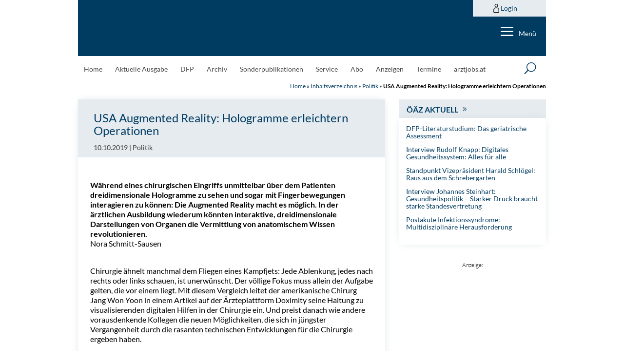

--- FILE ---
content_type: text/html; charset=utf-8
request_url: https://www.google.com/recaptcha/api2/anchor?ar=1&k=6LfM1HspAAAAAKMyxfUuYA_T9GGvk2P2tSuhnODt&co=aHR0cHM6Ly9hZXJ6dGV6ZWl0dW5nLmF0OjQ0Mw..&hl=en&v=PoyoqOPhxBO7pBk68S4YbpHZ&size=invisible&anchor-ms=20000&execute-ms=30000&cb=y3iea31mi7ot
body_size: 49780
content:
<!DOCTYPE HTML><html dir="ltr" lang="en"><head><meta http-equiv="Content-Type" content="text/html; charset=UTF-8">
<meta http-equiv="X-UA-Compatible" content="IE=edge">
<title>reCAPTCHA</title>
<style type="text/css">
/* cyrillic-ext */
@font-face {
  font-family: 'Roboto';
  font-style: normal;
  font-weight: 400;
  font-stretch: 100%;
  src: url(//fonts.gstatic.com/s/roboto/v48/KFO7CnqEu92Fr1ME7kSn66aGLdTylUAMa3GUBHMdazTgWw.woff2) format('woff2');
  unicode-range: U+0460-052F, U+1C80-1C8A, U+20B4, U+2DE0-2DFF, U+A640-A69F, U+FE2E-FE2F;
}
/* cyrillic */
@font-face {
  font-family: 'Roboto';
  font-style: normal;
  font-weight: 400;
  font-stretch: 100%;
  src: url(//fonts.gstatic.com/s/roboto/v48/KFO7CnqEu92Fr1ME7kSn66aGLdTylUAMa3iUBHMdazTgWw.woff2) format('woff2');
  unicode-range: U+0301, U+0400-045F, U+0490-0491, U+04B0-04B1, U+2116;
}
/* greek-ext */
@font-face {
  font-family: 'Roboto';
  font-style: normal;
  font-weight: 400;
  font-stretch: 100%;
  src: url(//fonts.gstatic.com/s/roboto/v48/KFO7CnqEu92Fr1ME7kSn66aGLdTylUAMa3CUBHMdazTgWw.woff2) format('woff2');
  unicode-range: U+1F00-1FFF;
}
/* greek */
@font-face {
  font-family: 'Roboto';
  font-style: normal;
  font-weight: 400;
  font-stretch: 100%;
  src: url(//fonts.gstatic.com/s/roboto/v48/KFO7CnqEu92Fr1ME7kSn66aGLdTylUAMa3-UBHMdazTgWw.woff2) format('woff2');
  unicode-range: U+0370-0377, U+037A-037F, U+0384-038A, U+038C, U+038E-03A1, U+03A3-03FF;
}
/* math */
@font-face {
  font-family: 'Roboto';
  font-style: normal;
  font-weight: 400;
  font-stretch: 100%;
  src: url(//fonts.gstatic.com/s/roboto/v48/KFO7CnqEu92Fr1ME7kSn66aGLdTylUAMawCUBHMdazTgWw.woff2) format('woff2');
  unicode-range: U+0302-0303, U+0305, U+0307-0308, U+0310, U+0312, U+0315, U+031A, U+0326-0327, U+032C, U+032F-0330, U+0332-0333, U+0338, U+033A, U+0346, U+034D, U+0391-03A1, U+03A3-03A9, U+03B1-03C9, U+03D1, U+03D5-03D6, U+03F0-03F1, U+03F4-03F5, U+2016-2017, U+2034-2038, U+203C, U+2040, U+2043, U+2047, U+2050, U+2057, U+205F, U+2070-2071, U+2074-208E, U+2090-209C, U+20D0-20DC, U+20E1, U+20E5-20EF, U+2100-2112, U+2114-2115, U+2117-2121, U+2123-214F, U+2190, U+2192, U+2194-21AE, U+21B0-21E5, U+21F1-21F2, U+21F4-2211, U+2213-2214, U+2216-22FF, U+2308-230B, U+2310, U+2319, U+231C-2321, U+2336-237A, U+237C, U+2395, U+239B-23B7, U+23D0, U+23DC-23E1, U+2474-2475, U+25AF, U+25B3, U+25B7, U+25BD, U+25C1, U+25CA, U+25CC, U+25FB, U+266D-266F, U+27C0-27FF, U+2900-2AFF, U+2B0E-2B11, U+2B30-2B4C, U+2BFE, U+3030, U+FF5B, U+FF5D, U+1D400-1D7FF, U+1EE00-1EEFF;
}
/* symbols */
@font-face {
  font-family: 'Roboto';
  font-style: normal;
  font-weight: 400;
  font-stretch: 100%;
  src: url(//fonts.gstatic.com/s/roboto/v48/KFO7CnqEu92Fr1ME7kSn66aGLdTylUAMaxKUBHMdazTgWw.woff2) format('woff2');
  unicode-range: U+0001-000C, U+000E-001F, U+007F-009F, U+20DD-20E0, U+20E2-20E4, U+2150-218F, U+2190, U+2192, U+2194-2199, U+21AF, U+21E6-21F0, U+21F3, U+2218-2219, U+2299, U+22C4-22C6, U+2300-243F, U+2440-244A, U+2460-24FF, U+25A0-27BF, U+2800-28FF, U+2921-2922, U+2981, U+29BF, U+29EB, U+2B00-2BFF, U+4DC0-4DFF, U+FFF9-FFFB, U+10140-1018E, U+10190-1019C, U+101A0, U+101D0-101FD, U+102E0-102FB, U+10E60-10E7E, U+1D2C0-1D2D3, U+1D2E0-1D37F, U+1F000-1F0FF, U+1F100-1F1AD, U+1F1E6-1F1FF, U+1F30D-1F30F, U+1F315, U+1F31C, U+1F31E, U+1F320-1F32C, U+1F336, U+1F378, U+1F37D, U+1F382, U+1F393-1F39F, U+1F3A7-1F3A8, U+1F3AC-1F3AF, U+1F3C2, U+1F3C4-1F3C6, U+1F3CA-1F3CE, U+1F3D4-1F3E0, U+1F3ED, U+1F3F1-1F3F3, U+1F3F5-1F3F7, U+1F408, U+1F415, U+1F41F, U+1F426, U+1F43F, U+1F441-1F442, U+1F444, U+1F446-1F449, U+1F44C-1F44E, U+1F453, U+1F46A, U+1F47D, U+1F4A3, U+1F4B0, U+1F4B3, U+1F4B9, U+1F4BB, U+1F4BF, U+1F4C8-1F4CB, U+1F4D6, U+1F4DA, U+1F4DF, U+1F4E3-1F4E6, U+1F4EA-1F4ED, U+1F4F7, U+1F4F9-1F4FB, U+1F4FD-1F4FE, U+1F503, U+1F507-1F50B, U+1F50D, U+1F512-1F513, U+1F53E-1F54A, U+1F54F-1F5FA, U+1F610, U+1F650-1F67F, U+1F687, U+1F68D, U+1F691, U+1F694, U+1F698, U+1F6AD, U+1F6B2, U+1F6B9-1F6BA, U+1F6BC, U+1F6C6-1F6CF, U+1F6D3-1F6D7, U+1F6E0-1F6EA, U+1F6F0-1F6F3, U+1F6F7-1F6FC, U+1F700-1F7FF, U+1F800-1F80B, U+1F810-1F847, U+1F850-1F859, U+1F860-1F887, U+1F890-1F8AD, U+1F8B0-1F8BB, U+1F8C0-1F8C1, U+1F900-1F90B, U+1F93B, U+1F946, U+1F984, U+1F996, U+1F9E9, U+1FA00-1FA6F, U+1FA70-1FA7C, U+1FA80-1FA89, U+1FA8F-1FAC6, U+1FACE-1FADC, U+1FADF-1FAE9, U+1FAF0-1FAF8, U+1FB00-1FBFF;
}
/* vietnamese */
@font-face {
  font-family: 'Roboto';
  font-style: normal;
  font-weight: 400;
  font-stretch: 100%;
  src: url(//fonts.gstatic.com/s/roboto/v48/KFO7CnqEu92Fr1ME7kSn66aGLdTylUAMa3OUBHMdazTgWw.woff2) format('woff2');
  unicode-range: U+0102-0103, U+0110-0111, U+0128-0129, U+0168-0169, U+01A0-01A1, U+01AF-01B0, U+0300-0301, U+0303-0304, U+0308-0309, U+0323, U+0329, U+1EA0-1EF9, U+20AB;
}
/* latin-ext */
@font-face {
  font-family: 'Roboto';
  font-style: normal;
  font-weight: 400;
  font-stretch: 100%;
  src: url(//fonts.gstatic.com/s/roboto/v48/KFO7CnqEu92Fr1ME7kSn66aGLdTylUAMa3KUBHMdazTgWw.woff2) format('woff2');
  unicode-range: U+0100-02BA, U+02BD-02C5, U+02C7-02CC, U+02CE-02D7, U+02DD-02FF, U+0304, U+0308, U+0329, U+1D00-1DBF, U+1E00-1E9F, U+1EF2-1EFF, U+2020, U+20A0-20AB, U+20AD-20C0, U+2113, U+2C60-2C7F, U+A720-A7FF;
}
/* latin */
@font-face {
  font-family: 'Roboto';
  font-style: normal;
  font-weight: 400;
  font-stretch: 100%;
  src: url(//fonts.gstatic.com/s/roboto/v48/KFO7CnqEu92Fr1ME7kSn66aGLdTylUAMa3yUBHMdazQ.woff2) format('woff2');
  unicode-range: U+0000-00FF, U+0131, U+0152-0153, U+02BB-02BC, U+02C6, U+02DA, U+02DC, U+0304, U+0308, U+0329, U+2000-206F, U+20AC, U+2122, U+2191, U+2193, U+2212, U+2215, U+FEFF, U+FFFD;
}
/* cyrillic-ext */
@font-face {
  font-family: 'Roboto';
  font-style: normal;
  font-weight: 500;
  font-stretch: 100%;
  src: url(//fonts.gstatic.com/s/roboto/v48/KFO7CnqEu92Fr1ME7kSn66aGLdTylUAMa3GUBHMdazTgWw.woff2) format('woff2');
  unicode-range: U+0460-052F, U+1C80-1C8A, U+20B4, U+2DE0-2DFF, U+A640-A69F, U+FE2E-FE2F;
}
/* cyrillic */
@font-face {
  font-family: 'Roboto';
  font-style: normal;
  font-weight: 500;
  font-stretch: 100%;
  src: url(//fonts.gstatic.com/s/roboto/v48/KFO7CnqEu92Fr1ME7kSn66aGLdTylUAMa3iUBHMdazTgWw.woff2) format('woff2');
  unicode-range: U+0301, U+0400-045F, U+0490-0491, U+04B0-04B1, U+2116;
}
/* greek-ext */
@font-face {
  font-family: 'Roboto';
  font-style: normal;
  font-weight: 500;
  font-stretch: 100%;
  src: url(//fonts.gstatic.com/s/roboto/v48/KFO7CnqEu92Fr1ME7kSn66aGLdTylUAMa3CUBHMdazTgWw.woff2) format('woff2');
  unicode-range: U+1F00-1FFF;
}
/* greek */
@font-face {
  font-family: 'Roboto';
  font-style: normal;
  font-weight: 500;
  font-stretch: 100%;
  src: url(//fonts.gstatic.com/s/roboto/v48/KFO7CnqEu92Fr1ME7kSn66aGLdTylUAMa3-UBHMdazTgWw.woff2) format('woff2');
  unicode-range: U+0370-0377, U+037A-037F, U+0384-038A, U+038C, U+038E-03A1, U+03A3-03FF;
}
/* math */
@font-face {
  font-family: 'Roboto';
  font-style: normal;
  font-weight: 500;
  font-stretch: 100%;
  src: url(//fonts.gstatic.com/s/roboto/v48/KFO7CnqEu92Fr1ME7kSn66aGLdTylUAMawCUBHMdazTgWw.woff2) format('woff2');
  unicode-range: U+0302-0303, U+0305, U+0307-0308, U+0310, U+0312, U+0315, U+031A, U+0326-0327, U+032C, U+032F-0330, U+0332-0333, U+0338, U+033A, U+0346, U+034D, U+0391-03A1, U+03A3-03A9, U+03B1-03C9, U+03D1, U+03D5-03D6, U+03F0-03F1, U+03F4-03F5, U+2016-2017, U+2034-2038, U+203C, U+2040, U+2043, U+2047, U+2050, U+2057, U+205F, U+2070-2071, U+2074-208E, U+2090-209C, U+20D0-20DC, U+20E1, U+20E5-20EF, U+2100-2112, U+2114-2115, U+2117-2121, U+2123-214F, U+2190, U+2192, U+2194-21AE, U+21B0-21E5, U+21F1-21F2, U+21F4-2211, U+2213-2214, U+2216-22FF, U+2308-230B, U+2310, U+2319, U+231C-2321, U+2336-237A, U+237C, U+2395, U+239B-23B7, U+23D0, U+23DC-23E1, U+2474-2475, U+25AF, U+25B3, U+25B7, U+25BD, U+25C1, U+25CA, U+25CC, U+25FB, U+266D-266F, U+27C0-27FF, U+2900-2AFF, U+2B0E-2B11, U+2B30-2B4C, U+2BFE, U+3030, U+FF5B, U+FF5D, U+1D400-1D7FF, U+1EE00-1EEFF;
}
/* symbols */
@font-face {
  font-family: 'Roboto';
  font-style: normal;
  font-weight: 500;
  font-stretch: 100%;
  src: url(//fonts.gstatic.com/s/roboto/v48/KFO7CnqEu92Fr1ME7kSn66aGLdTylUAMaxKUBHMdazTgWw.woff2) format('woff2');
  unicode-range: U+0001-000C, U+000E-001F, U+007F-009F, U+20DD-20E0, U+20E2-20E4, U+2150-218F, U+2190, U+2192, U+2194-2199, U+21AF, U+21E6-21F0, U+21F3, U+2218-2219, U+2299, U+22C4-22C6, U+2300-243F, U+2440-244A, U+2460-24FF, U+25A0-27BF, U+2800-28FF, U+2921-2922, U+2981, U+29BF, U+29EB, U+2B00-2BFF, U+4DC0-4DFF, U+FFF9-FFFB, U+10140-1018E, U+10190-1019C, U+101A0, U+101D0-101FD, U+102E0-102FB, U+10E60-10E7E, U+1D2C0-1D2D3, U+1D2E0-1D37F, U+1F000-1F0FF, U+1F100-1F1AD, U+1F1E6-1F1FF, U+1F30D-1F30F, U+1F315, U+1F31C, U+1F31E, U+1F320-1F32C, U+1F336, U+1F378, U+1F37D, U+1F382, U+1F393-1F39F, U+1F3A7-1F3A8, U+1F3AC-1F3AF, U+1F3C2, U+1F3C4-1F3C6, U+1F3CA-1F3CE, U+1F3D4-1F3E0, U+1F3ED, U+1F3F1-1F3F3, U+1F3F5-1F3F7, U+1F408, U+1F415, U+1F41F, U+1F426, U+1F43F, U+1F441-1F442, U+1F444, U+1F446-1F449, U+1F44C-1F44E, U+1F453, U+1F46A, U+1F47D, U+1F4A3, U+1F4B0, U+1F4B3, U+1F4B9, U+1F4BB, U+1F4BF, U+1F4C8-1F4CB, U+1F4D6, U+1F4DA, U+1F4DF, U+1F4E3-1F4E6, U+1F4EA-1F4ED, U+1F4F7, U+1F4F9-1F4FB, U+1F4FD-1F4FE, U+1F503, U+1F507-1F50B, U+1F50D, U+1F512-1F513, U+1F53E-1F54A, U+1F54F-1F5FA, U+1F610, U+1F650-1F67F, U+1F687, U+1F68D, U+1F691, U+1F694, U+1F698, U+1F6AD, U+1F6B2, U+1F6B9-1F6BA, U+1F6BC, U+1F6C6-1F6CF, U+1F6D3-1F6D7, U+1F6E0-1F6EA, U+1F6F0-1F6F3, U+1F6F7-1F6FC, U+1F700-1F7FF, U+1F800-1F80B, U+1F810-1F847, U+1F850-1F859, U+1F860-1F887, U+1F890-1F8AD, U+1F8B0-1F8BB, U+1F8C0-1F8C1, U+1F900-1F90B, U+1F93B, U+1F946, U+1F984, U+1F996, U+1F9E9, U+1FA00-1FA6F, U+1FA70-1FA7C, U+1FA80-1FA89, U+1FA8F-1FAC6, U+1FACE-1FADC, U+1FADF-1FAE9, U+1FAF0-1FAF8, U+1FB00-1FBFF;
}
/* vietnamese */
@font-face {
  font-family: 'Roboto';
  font-style: normal;
  font-weight: 500;
  font-stretch: 100%;
  src: url(//fonts.gstatic.com/s/roboto/v48/KFO7CnqEu92Fr1ME7kSn66aGLdTylUAMa3OUBHMdazTgWw.woff2) format('woff2');
  unicode-range: U+0102-0103, U+0110-0111, U+0128-0129, U+0168-0169, U+01A0-01A1, U+01AF-01B0, U+0300-0301, U+0303-0304, U+0308-0309, U+0323, U+0329, U+1EA0-1EF9, U+20AB;
}
/* latin-ext */
@font-face {
  font-family: 'Roboto';
  font-style: normal;
  font-weight: 500;
  font-stretch: 100%;
  src: url(//fonts.gstatic.com/s/roboto/v48/KFO7CnqEu92Fr1ME7kSn66aGLdTylUAMa3KUBHMdazTgWw.woff2) format('woff2');
  unicode-range: U+0100-02BA, U+02BD-02C5, U+02C7-02CC, U+02CE-02D7, U+02DD-02FF, U+0304, U+0308, U+0329, U+1D00-1DBF, U+1E00-1E9F, U+1EF2-1EFF, U+2020, U+20A0-20AB, U+20AD-20C0, U+2113, U+2C60-2C7F, U+A720-A7FF;
}
/* latin */
@font-face {
  font-family: 'Roboto';
  font-style: normal;
  font-weight: 500;
  font-stretch: 100%;
  src: url(//fonts.gstatic.com/s/roboto/v48/KFO7CnqEu92Fr1ME7kSn66aGLdTylUAMa3yUBHMdazQ.woff2) format('woff2');
  unicode-range: U+0000-00FF, U+0131, U+0152-0153, U+02BB-02BC, U+02C6, U+02DA, U+02DC, U+0304, U+0308, U+0329, U+2000-206F, U+20AC, U+2122, U+2191, U+2193, U+2212, U+2215, U+FEFF, U+FFFD;
}
/* cyrillic-ext */
@font-face {
  font-family: 'Roboto';
  font-style: normal;
  font-weight: 900;
  font-stretch: 100%;
  src: url(//fonts.gstatic.com/s/roboto/v48/KFO7CnqEu92Fr1ME7kSn66aGLdTylUAMa3GUBHMdazTgWw.woff2) format('woff2');
  unicode-range: U+0460-052F, U+1C80-1C8A, U+20B4, U+2DE0-2DFF, U+A640-A69F, U+FE2E-FE2F;
}
/* cyrillic */
@font-face {
  font-family: 'Roboto';
  font-style: normal;
  font-weight: 900;
  font-stretch: 100%;
  src: url(//fonts.gstatic.com/s/roboto/v48/KFO7CnqEu92Fr1ME7kSn66aGLdTylUAMa3iUBHMdazTgWw.woff2) format('woff2');
  unicode-range: U+0301, U+0400-045F, U+0490-0491, U+04B0-04B1, U+2116;
}
/* greek-ext */
@font-face {
  font-family: 'Roboto';
  font-style: normal;
  font-weight: 900;
  font-stretch: 100%;
  src: url(//fonts.gstatic.com/s/roboto/v48/KFO7CnqEu92Fr1ME7kSn66aGLdTylUAMa3CUBHMdazTgWw.woff2) format('woff2');
  unicode-range: U+1F00-1FFF;
}
/* greek */
@font-face {
  font-family: 'Roboto';
  font-style: normal;
  font-weight: 900;
  font-stretch: 100%;
  src: url(//fonts.gstatic.com/s/roboto/v48/KFO7CnqEu92Fr1ME7kSn66aGLdTylUAMa3-UBHMdazTgWw.woff2) format('woff2');
  unicode-range: U+0370-0377, U+037A-037F, U+0384-038A, U+038C, U+038E-03A1, U+03A3-03FF;
}
/* math */
@font-face {
  font-family: 'Roboto';
  font-style: normal;
  font-weight: 900;
  font-stretch: 100%;
  src: url(//fonts.gstatic.com/s/roboto/v48/KFO7CnqEu92Fr1ME7kSn66aGLdTylUAMawCUBHMdazTgWw.woff2) format('woff2');
  unicode-range: U+0302-0303, U+0305, U+0307-0308, U+0310, U+0312, U+0315, U+031A, U+0326-0327, U+032C, U+032F-0330, U+0332-0333, U+0338, U+033A, U+0346, U+034D, U+0391-03A1, U+03A3-03A9, U+03B1-03C9, U+03D1, U+03D5-03D6, U+03F0-03F1, U+03F4-03F5, U+2016-2017, U+2034-2038, U+203C, U+2040, U+2043, U+2047, U+2050, U+2057, U+205F, U+2070-2071, U+2074-208E, U+2090-209C, U+20D0-20DC, U+20E1, U+20E5-20EF, U+2100-2112, U+2114-2115, U+2117-2121, U+2123-214F, U+2190, U+2192, U+2194-21AE, U+21B0-21E5, U+21F1-21F2, U+21F4-2211, U+2213-2214, U+2216-22FF, U+2308-230B, U+2310, U+2319, U+231C-2321, U+2336-237A, U+237C, U+2395, U+239B-23B7, U+23D0, U+23DC-23E1, U+2474-2475, U+25AF, U+25B3, U+25B7, U+25BD, U+25C1, U+25CA, U+25CC, U+25FB, U+266D-266F, U+27C0-27FF, U+2900-2AFF, U+2B0E-2B11, U+2B30-2B4C, U+2BFE, U+3030, U+FF5B, U+FF5D, U+1D400-1D7FF, U+1EE00-1EEFF;
}
/* symbols */
@font-face {
  font-family: 'Roboto';
  font-style: normal;
  font-weight: 900;
  font-stretch: 100%;
  src: url(//fonts.gstatic.com/s/roboto/v48/KFO7CnqEu92Fr1ME7kSn66aGLdTylUAMaxKUBHMdazTgWw.woff2) format('woff2');
  unicode-range: U+0001-000C, U+000E-001F, U+007F-009F, U+20DD-20E0, U+20E2-20E4, U+2150-218F, U+2190, U+2192, U+2194-2199, U+21AF, U+21E6-21F0, U+21F3, U+2218-2219, U+2299, U+22C4-22C6, U+2300-243F, U+2440-244A, U+2460-24FF, U+25A0-27BF, U+2800-28FF, U+2921-2922, U+2981, U+29BF, U+29EB, U+2B00-2BFF, U+4DC0-4DFF, U+FFF9-FFFB, U+10140-1018E, U+10190-1019C, U+101A0, U+101D0-101FD, U+102E0-102FB, U+10E60-10E7E, U+1D2C0-1D2D3, U+1D2E0-1D37F, U+1F000-1F0FF, U+1F100-1F1AD, U+1F1E6-1F1FF, U+1F30D-1F30F, U+1F315, U+1F31C, U+1F31E, U+1F320-1F32C, U+1F336, U+1F378, U+1F37D, U+1F382, U+1F393-1F39F, U+1F3A7-1F3A8, U+1F3AC-1F3AF, U+1F3C2, U+1F3C4-1F3C6, U+1F3CA-1F3CE, U+1F3D4-1F3E0, U+1F3ED, U+1F3F1-1F3F3, U+1F3F5-1F3F7, U+1F408, U+1F415, U+1F41F, U+1F426, U+1F43F, U+1F441-1F442, U+1F444, U+1F446-1F449, U+1F44C-1F44E, U+1F453, U+1F46A, U+1F47D, U+1F4A3, U+1F4B0, U+1F4B3, U+1F4B9, U+1F4BB, U+1F4BF, U+1F4C8-1F4CB, U+1F4D6, U+1F4DA, U+1F4DF, U+1F4E3-1F4E6, U+1F4EA-1F4ED, U+1F4F7, U+1F4F9-1F4FB, U+1F4FD-1F4FE, U+1F503, U+1F507-1F50B, U+1F50D, U+1F512-1F513, U+1F53E-1F54A, U+1F54F-1F5FA, U+1F610, U+1F650-1F67F, U+1F687, U+1F68D, U+1F691, U+1F694, U+1F698, U+1F6AD, U+1F6B2, U+1F6B9-1F6BA, U+1F6BC, U+1F6C6-1F6CF, U+1F6D3-1F6D7, U+1F6E0-1F6EA, U+1F6F0-1F6F3, U+1F6F7-1F6FC, U+1F700-1F7FF, U+1F800-1F80B, U+1F810-1F847, U+1F850-1F859, U+1F860-1F887, U+1F890-1F8AD, U+1F8B0-1F8BB, U+1F8C0-1F8C1, U+1F900-1F90B, U+1F93B, U+1F946, U+1F984, U+1F996, U+1F9E9, U+1FA00-1FA6F, U+1FA70-1FA7C, U+1FA80-1FA89, U+1FA8F-1FAC6, U+1FACE-1FADC, U+1FADF-1FAE9, U+1FAF0-1FAF8, U+1FB00-1FBFF;
}
/* vietnamese */
@font-face {
  font-family: 'Roboto';
  font-style: normal;
  font-weight: 900;
  font-stretch: 100%;
  src: url(//fonts.gstatic.com/s/roboto/v48/KFO7CnqEu92Fr1ME7kSn66aGLdTylUAMa3OUBHMdazTgWw.woff2) format('woff2');
  unicode-range: U+0102-0103, U+0110-0111, U+0128-0129, U+0168-0169, U+01A0-01A1, U+01AF-01B0, U+0300-0301, U+0303-0304, U+0308-0309, U+0323, U+0329, U+1EA0-1EF9, U+20AB;
}
/* latin-ext */
@font-face {
  font-family: 'Roboto';
  font-style: normal;
  font-weight: 900;
  font-stretch: 100%;
  src: url(//fonts.gstatic.com/s/roboto/v48/KFO7CnqEu92Fr1ME7kSn66aGLdTylUAMa3KUBHMdazTgWw.woff2) format('woff2');
  unicode-range: U+0100-02BA, U+02BD-02C5, U+02C7-02CC, U+02CE-02D7, U+02DD-02FF, U+0304, U+0308, U+0329, U+1D00-1DBF, U+1E00-1E9F, U+1EF2-1EFF, U+2020, U+20A0-20AB, U+20AD-20C0, U+2113, U+2C60-2C7F, U+A720-A7FF;
}
/* latin */
@font-face {
  font-family: 'Roboto';
  font-style: normal;
  font-weight: 900;
  font-stretch: 100%;
  src: url(//fonts.gstatic.com/s/roboto/v48/KFO7CnqEu92Fr1ME7kSn66aGLdTylUAMa3yUBHMdazQ.woff2) format('woff2');
  unicode-range: U+0000-00FF, U+0131, U+0152-0153, U+02BB-02BC, U+02C6, U+02DA, U+02DC, U+0304, U+0308, U+0329, U+2000-206F, U+20AC, U+2122, U+2191, U+2193, U+2212, U+2215, U+FEFF, U+FFFD;
}

</style>
<link rel="stylesheet" type="text/css" href="https://www.gstatic.com/recaptcha/releases/PoyoqOPhxBO7pBk68S4YbpHZ/styles__ltr.css">
<script nonce="om_Y4PE4yl0sBjzgPcFssA" type="text/javascript">window['__recaptcha_api'] = 'https://www.google.com/recaptcha/api2/';</script>
<script type="text/javascript" src="https://www.gstatic.com/recaptcha/releases/PoyoqOPhxBO7pBk68S4YbpHZ/recaptcha__en.js" nonce="om_Y4PE4yl0sBjzgPcFssA">
      
    </script></head>
<body><div id="rc-anchor-alert" class="rc-anchor-alert"></div>
<input type="hidden" id="recaptcha-token" value="[base64]">
<script type="text/javascript" nonce="om_Y4PE4yl0sBjzgPcFssA">
      recaptcha.anchor.Main.init("[\x22ainput\x22,[\x22bgdata\x22,\x22\x22,\[base64]/[base64]/MjU1Ong/[base64]/[base64]/[base64]/[base64]/[base64]/[base64]/[base64]/[base64]/[base64]/[base64]/[base64]/[base64]/[base64]/[base64]/[base64]\\u003d\x22,\[base64]\\u003d\x22,\x22IU3ChMKSOhJCLAHCtWLDkMKVw5rCvMOow53CmcOwZMKgwqvDphTDvSTDm2I4wpDDscKtZMKREcKeIUMdwrM8wqo6eDDDqAl4w7rCmjfCl3xmwobDjRHDnUZUw5PDiGUOw44Rw67DrBrCiCQ/w5LCiHpjKUptcXjDoiErH8O0TFXCn8OgW8Ocwrh+DcK9wq3CnsOAw6TCvgXCnngYPCIaJF0/w6jDghFbWCzCgWhUwozCuMOiw6ZXA8O/[base64]/DlCLDkkvCisOMwr9KDQ7CqmMOwpxaw79yw5tcJMOrJR1aw5zCgsKQw63CjhjCkgjChU3ClW7CnxphV8OyE0dCF8KCwr7DgRcrw7PCqgPDgcKXJsKcFUXDmcKRw6LCpyvDsAg+w5zCnxMRQ3Bdwr9YLcOJBsK3w5XCtn7CjWHCn8KNWMKZBRpeQjYWw6/DmcKhw7LCrXNQWwTDnyI4AsOhTgF7XBnDl0zDsSASwqY0wooxaMKVwoJ1w4UNwrN+eMOleXE9Ig/CoVzClTUtVx45QxLDlsKOw4k7w6jDicOQw5tPwpPCqsKZAxFmwqzCnyDCtXxNW8OJcsKwworCmsKAwo/CoMOjXW/DrMOjb3rDpiFSakJwwqdTwrAkw6fCvcKOwrXCscKFwosfTj/Do1kHw6LCuMKjeRtSw5lVw51nw6bCmsKzw5DDrcO+Qx5Xwrw5wrVcaT3CjcK/w6YUwox4wr9aUQLDoMKSPjcoKxvCqMKXMcOcwrDDgMOjSsKmw4IcKMK+wqwewpfCscK4cXNfwq0mw59mwrE0w7XDpsKQa8KowpBycB7CpGM6w6QLfT8Uwq0jw5jDkMO5wrbDg8KOw7wHwrxNDFHDgMKmwpfDuFrCoMOjYsKzw4/ChcKnXcK9CsOkWTrDocK/bnTDh8KhLcObdmvCjcOQd8OMw7NvQcKNw57CqW17woQqfjs6wo7DsG3DrsOHwq3DiMK/AR9/w4TDhsObwpnCkXvCpCFSwo9tRcOZfMOMwofCscK+wqTChlfCusO+f8KyJ8KWwq7DonVaYX9fRcKGTcKGHcKhwoHCksONw4Eiw6Bww6PCrTMfwpvCtn/DlXXCuXrCpmoBw4fDnsKCD8KgwplhZiM7wpXChcOAM13Co1RVwoMhw4NhPMKlUFIga8K0Km/DsTBlwr4zwrfDuMO5ecKhJsO0wpR3w6vCoMKdS8K2XMKfXcK5OkgewoLCr8K+ARvCsX/DmMKZV20DaDonAx/CjMO1EsObw5dsEMKnw453I2LCsi/[base64]/TkjCgmcpRMKoGcKAwrjCvBHCpRzCnQgZC8KQwq1/IizClMOpwoXCjCPCvcKUw5bDoXFFNnfDszTDpMKFwoUlw6fCn3lzwprDiEs6w77DpEo1E8KBRMKifMKpwpNJw4fCoMOfKmPDsBnDjynClkPDrnHDu2bCvVbCvcKrB8K8P8KlGcKccAfCkXNlwr3Ch0wGB0Q5BAfDiSfCih/Ct8OVZEVxw75cwpRbwp3DhMOmYU04w6LCpsKlwrzDm8OIwpHDm8O4Im7CgXtNVMKLwozCsWVPw6wCW0nCsno3w7TCtsKbfgjChsK/I8O8w7XDtBs0HMOFwrPCiQtbPcOIw6Few7lJw6XDhE7DiwcsV8O5w5o/w4gaw6g1RsODWTTDv8K9w7VMYsKBbsOXIVbDtMKHHBAlw7sawo/CuMKMQCfCksOVRcOsaMK6P8KpVcKjMMOGwpDClFZowpR8YMOTNcK9w5Fuw7FKYMOfXMKnYcKuHsOdw7o3MDbCrXnDjMK+wrzDjMOgPsK/wr/Cs8OQw6VfLcOmJMO9w5N9wrEuw6YFwq46wqvCscOVw7HCiBhlW8KPeMKnwodCw5HCrcKYw78zYg9nwr/DjmZ7KxTCok4gKMKqw44TwrPCqzlbwq/DhivDv8OvwrjDisOhw6jClMK0wqFhRMKIAS/ChMOdM8KPV8K6wro/[base64]/[base64]/CkynCqsOrXsK9DMOyw4rDm8OLXkpUwqDDu8OJMMK/DSzDkVHCl8Oqw4goDkbDhijCjMO8w7/DnEh8bMOmw6s5w40Nwr4mYhttIyYYw5jDh0cJDsKNwpNvwp5qwpzCtsKBw5rCiFhswooHwrFgM0h/w7p5wpIgw7/CtD1PwqbDtsOGw4QjfcOxb8OEwrQ4wqPCoA3DrsOZw5zDpcO5wrQUPMK6w6YZUMKAwqnDm8OVwqxCdsKkwpxwwr/CsxDCi8KYw7ptQMK/P15CwpjCpsKGJcKjJHtBZMOWw75uU8KdQsKrw4cLBTw7J8OdMcKIwpxfS8OrE8ODwqtKw5fDvDfDrcKBw7zCp2PDuMODJG/Cg8KENsKEGcO7w5TDpkBYJMKow57DtcKkFMOgwoNaw4TCizgfw4gFQcOiwo7CnsOUacOTSEbCg30OXSdzQw3CsxnCr8KZekwRwpPDl3pXwpLDiMKRw5LDvsKoX1XCnCjCsBfDsUoXZsO7HUsDwprCk8OIBcOiGnxRR8KIw5Evw6jDu8Otd8O/d23DjjHCrMKNO8OUIMKGwpw2w4fCk3cGY8KWw6ZMwrgxwq1Xw7cPw4QrwrjCvsKOf0vCkA9+b3jChnPCrTQMdxwlwqYrw5PDssOUwoQtTcKpD0hjHMOXF8KsZ8K/woV+wqdyRMOZCH9EwrPCrMOtwpLDlx1SAUPCli16JMOYe2jCjQbDin/CosKBRsOIw47CocOoXsOjc2HCiMOVwoohw64NbcOawo/DpifCkcKCcgN9wogGwr/[base64]/MsOAw6XDuF3CmcOrfCIwwpLDrBYMEsOtfGDCgMKGw503wqYbwoTCgjFhw6rCu8OLw73DsmROwoLDl8ODJHdZwr/CksK/fMK4wq57U09jw58CwrLDu0UfwpXCri9FcDDDs3DCjHrDp8OTHcOTwpkpRx/CigHCrTjChhzDlAE4wqtDwpBgw7fCtQrDlhLCnMO8YFTCjUPDtMK4OsKvOAFkLEzDizMWwqHCvMKmw4bCusO4wrbDhQ/CnijDri3Dix3CiMKrB8KXw494w607c2QowqjCjE9pw54APHtZw4p+JcKLJAvCpGN/wqMoV8KOKcKwwokmw6HDr8OvQcO0IcOuGHo3wq3DvsKOQ0dkZMKfw6sYwoXDoCLDiXfDo8K6wqAbfQUjUWwRwqYHw5gAw45ww6NOHWsPI0TCpwQFwqhIwqVHw7DCncO1w4DDnwzDuMK2TTnCm2vDtcK4w5l9woFMUifCmcK1AyciZGpbJibDqGtsw4/[base64]/CoUpPbXdmGxsuKi1vwrjDsx4iYMOvw5LCiMO7w6vDv8KLbsO+woLCssO3wprDkiRYW8OBcj7Ds8OZw7sOw4LDnsKxNsKoQUbDv1DDhTcww4XCtcOAw6V1EkccEMO7LGrCqcO0wovDuFpNJMKUSjjCgWpNw6vDh8K/VR/CuHYAw4rCuj3CthJzMknCijMtPC0Dd8Kow53DkCvDu8KbWGgow7tgwpbCl0QFE8KfaF/Dow1GwrTDrBMaHMO4w73Cvn1WThLDqMOADRJUTAfCkUxowottw7UlelFmw6E8IcOBQMKyOSkXP1VKw5TDs8KNUnTDjHYbDQTCqWB+Y8KcCMKVw6xcWkZKw6Qbw7nCrxfChMKcwqRWQGbDssKCfVbCoS4/w5dUNSNiGH4CwqjDo8ORwqTCj8OPw73ClHnCuE0XHcO+woJDc8K9CGfChGNPwqPCt8K0wobDmMOGw4PDgDfDiR7DtsOEw4Q2wqLCgcOuUW9OYsKmw6XDlk/DuxPCvCXCmcKAERJ4GmMcYBJfw5gTw6EIwoLDmsK2w5Rvw5jDuB/CuGnDuGstI8KCTxZrNcOTGsKvwqbCpcKofxABwqTDo8Kuw49Nwq3Dg8K3VHzDlcKtVSrDqEwUwqEsZMKjZElMw756wpYewqnDghzCmgdWw53DvsKaw7xjdMOiwpnDtMK2wrbDo1nChyt5Cg3DocOAaQE6wpFFwo5kw5/DjCVxOsKfa1A/ZwDCvsKLwrLCrzZkwrRxJkIpXTJ9woIPOHY/wqsLw7oKJEBFwrDCgcKAw47DlsKIwqkxF8OpwrzCp8KYNwbDlWfCg8OiN8OhVsOnw67Dg8KKWCFlMVnClQt6McOBd8KdNH8nS20PwpdwwqnCr8KHZhAdOsK3wo7Cn8OgBsO0wp/DgsKnPkDClhpyw4APXGNCw4BYw4TDjcKbMsK5VBwJZcKvwpMabkpXWVLDjMOHw5YywpDDjgDDo1UbdHF4wq1uwpXDgcOYwqwYwpDCtTzClMOcK8ONw7jDuMO0UB/DuRXCv8K2wq4jMQtGw619wpAuw5jDjHPDn3V0BcO8Un1Ww7TCvGzCu8OxFsO6FcKoBMKtwovCrMKew6dHIDRyw4bDk8Ogw6/CjsKUw6ksUcKtVsOCw7dnwoDDkWbCsMKcw4HCoF3DlUxlHTfDqsKew7JRw5PCh2jCpMOXdcKrFMKlwqLDjcOnw5k/wrbDoDXCqsKbw4HCjWLCvcOeL8KmPMOzbVLChMKNacO2GmFUwolYw7nChHDDssOYw7JIwpkIWWhnw6HDpsOtw7LDkMOow4PDj8K+w6g3wqQQJsOeFcOPwq7Dr8Khw5XCicKvw5Ihw63DpndRf0waX8Oxw5sWw4/CsS7DnQTDpcOFwrXDpwvCvMKZwphVw4/Do2/[base64]/DhidgwrHDq13CunAEOUZqw7jDpFl+YcOnwp8RwpTDoX8kw6PCmFF2QcOlZsK8J8OaIcObS2DDoixrw5PCvxTDpTRna8KQw4oXwr7DiMO9fsOYJVLDsMOabsORdsKKw5bDt8KJEh98VcORw7DCv2PClVhRwpcLUcOhwrDDrsOFQDwQccOzw57DnEssXcK0wr/Cj2fDk8O3w7hzVHlYwqHDuXTCtsKJw5A1wovDp8KSwrzDiRdYczXCvsK3A8OZwqvCpMK9wrYtw4/[base64]/CiSg+w6tCw5NJVkfCpcO7w5rCoMOKw4gDw5DDmcOMw4MZwohfVcOiOcKhJMKFccKtw7rCmMOAwojDgcKpeR07MiYjwp7CqMKUVk3Dj0Y4OcO+KMKkw57CqcOUQcOMAcKkw5XDncKYwprCjMKXfgFAw711wrcELsOnBsOjesObw4dBP8KeD0/Cu2XDncKjwrdQU0fCohPDlcKDJMOme8O4DMOMw71GJsKHajR+YxXDpHjDvsKAw6tyPlnDmnxHaCR4fTscA8OMwo/CncOQVsONZUsTEWvCjMKyZcKoG8KJwrkCesOTwqh7HcKzwpQvAwoBLioOX0oBY8OyHVbCu0HCgAc+w71bwoPCoMOzDEARw6pHecKXwpfClMKUw5vClsOAw7vDtcOUBsO/wokZwoDCkGbDrsKtQ8O2V8OCUCDCgFgQw7wTd8OJw7XDplZGwpQZQsKOVRjDvsOgw7l2wrfCjkAOw6DDvn9+w53DiRoEwoEhw4lKPUvCrsOEJcOJw6gAwrbCk8KEw7LChmfDqcKlaMKdw4zDusKcHMOSw7PCr0/DrMOWEB3DiGEaZMORwrPCj8KHFTJVw6RowqkNBFQxXsOTwrnCpsKPwpTCmAnClcO9w7pTJDrCgMKHYMOGwqrCsTs3woLClsO1w4EFAsOnwphhc8KcNwnCucOoPSjDqmLCshTDtgzDi8ODw4s2w7fDh2tsDB5lw7DDpG7CvxNnFWIaSMOiUMKzVW/DgsOdN18feRjDkl7DvsOLw4gTw4zDq8KDwr0pw5EXw4LDjATDtMKsEELCvlLDqVoUw6PCk8KGw4NAAsKGw7LCrHcHw5LCv8KmwpE1w53CgiFNP8OXSQrDvMKjHMOfw5gWw4UbHlTDvcKiAD/CoU8SwrZhc8O5w7rDnyvDnMOwwqlyw6bDmSIYwqcvw4rDvzTDoFLDoMKuw6TClBDDqsKywoHCoMOCwoYCw6XDgSV0fFVjwoxOacKAYcKUPMOWwqZ0UDXClUDDtRXDgMKUKljDrcKlwqjCsX01w6PCtcOJByXCgSRXQ8KUblvDnEgdElVYMMOuIkYKV0vDiE/DnUjDo8OSw4TDucO+RcOxNmzDpMKiZUZzLMKyw75MNQDDnVFEKsKcw7fCm8OjYsKIwofCrGHDisKww6cQwo/DrCrDlcOvw4Bpwp00wqrDm8KdHMKUw4pTwqXDsG7DrRZ+w4nCgCbClHDCvcOsAsORMcKvJF51wqlXwoQswrfDrQ5Eci0mwrI3BsKcCFsvw7rClWMAHBDDtsOMQ8O3wplnw47CmMONU8O4w5LDucKYOlLDn8OIRsK3w4nDoH8RwrE4w4/[base64]/[base64]/DnW/CiSgIe0k6w5cRw5/CjCJ4Sj0/[base64]/CgsKowr/DrsKNfsOWwo3DilN/PcKhw6zDgcKHb8O3w7vCiMOEAMOQwqR6w71cMjcdbsOsGcKxwpBMwoA6wr5RTGkTBknDrCXDkcKUwqIKw7BSwqDDoXxfOm3ChFwsYMOXFkFZAMKmIsKSw73CmsOrw4jDqlMyTsOIwo7DqcKyRgjCuDALwo/DocOwO8KrO0Ifw6zDoQcSAigLw5QDwoMdIMOfUMK3FB/[base64]/[base64]/CjUzDqcKMe0wIS2XCkcKCNj9MfCJQw4wdw6bDsgLDgMOAJMOxZlfDkcOBHgHDsMKsBDcIw5HCgXzDj8O+w4PDhMOowq4Yw7fDhcOzWgDDg3TDunoMwqNswp3Ckhl4w4/CiBvDiQZYw6DDvQo7P8O0w77CjADDthxfwpALwovCvMOLw7waIFtpfMK8HsKkdcKPwod1wr7ClsK5w6ZHUVoDTMKhABtUIGYfw4PDsD7DqGR4cSUpw4fCoAhCwrnCv1lEwrTCmgvCqsKGD8KRJBQ3wqPClcKbwpDDoMO6wqbDisK3wobDksKvwqzDl1TDpk0Ww4JOwo/[base64]/DqS/DtcKMwoDDuMK5IB/DihXDlcO6w6MKwrfDv8KiwpNjw58yFyHDpkLCsVbCv8OLIcKew7I2OCDDpsOBwr1hIQnDhsKnw6XDnj/Cq8OJw4HChsO/ZHl5fMOIEyjCkcOjw6NbHsKPw5cPwpU/w7rCuMOhGm/[base64]/DuyHCokcLwosaG8OOBilTw7bDjmbCvxVtbUbCok90CMKVb8OBw4PDgBALw6NkGsOHw7TDrMOgA8Kvw4bChcK8w7lIwqI4ScKtwonDgMKuIR1fWcO3TsO8HcOyw6VGeW0Cw4s4w51rLQgZbDHDnmI6PMOBVCxaZUt8w6AZI8OKw5vCucO/ARUkw4pIKMKJBsOGwr8PQ3PCu0sYUcK0UjPDmMOOOMKRwol9B8KPw4bClWchwqwDw4I7McKVBwzCrMO8NcKbwqLDi8Oiwq4XR0HCug7Dtikmw4E+w6zCkMO/[base64]/[base64]/NCx0I8Opw6lUEMOvVQshNEItf8KuYcO7wqAfw78FwoJVZsOPOcKAJcO1V2rCjhZqw6tuw67CtMK2aRpad8Kjw7EpKFXDiG/CpSPCqCFBM3LCngwZbsKRDMKFeEzCtsKZwo3CoUfDo8OJw4tkcy1Swp5zwqPCvm1Kwr/[base64]/[base64]/w4/DpcKww6xnw4FnwrlpRcOsXcKTw5vDgsOtw6YBO8Krw5BewpvCn8KzD8OSwrARw6kUTy5fAAdUwpjCt8KzDsKvw5wBwqPDmsKMMcOdw7TCsjrCmRnCoxclwokFLMOxwo7DmMKOw4vDsEbDtCJ/OMKoZUdPw4nDq8OtTsOpw65Mw5FlwqfDrH7DvsO/[base64]/CrsO4fsO5HcKMw5LDocOCI8OZw5NfA8O/[base64]/HMOWwo/DuEt4wpHCtcOzHnQYw57ColHDs01hw7FBwo3DuWpDOynCjg3CsVwZEXrDrS/DggvCtirChRgLGg1zL0HDjDcnDGgawqBRdcOrcXs+X2TDnU06wr1/GcOcb8OieVhFacKRwprDvz11WMKKesOtQ8O0w5EBwrpdw43Cklsrw4Rjw4nCoHnCqsOtCHjDtCIcw5TDg8Oiw51Lw5FWw6l/[base64]/[base64]/VyDClsOFCQR6wqLCryzDncKQwqnChcKuwpfDu8KQQsKfBMOIw6p4JBUYcibCr8OKbMO/f8O0CMOqwqDChRzCrjbCk1YHaw16GsK7chPCgTTDhnrDucOTBcONDsOAw68wEV7Co8OJw6jDl8KuCcKXw6VawozDv3XCuEZ+LHNYwpTDicOEw5XCpsKZwrR8w7tVFsKvNHLCksKUw6YewobCkGbCh3cmw6vDhCFcaMK9wq/CjWtyw4RMBMKgwoxnGCgoYRFnO8KxPFkjdcOpwrUidV9Aw6pVwqrDsMKEbcKqw6zDswTDpsKaSMKDwrQVbcOQw49Gwpc8eMOGYcOCY37Du3HDumTDjsKebsO8w7trRMKxwrQYScOPcMOLaw/[base64]/[base64]/AsKEwoA0w4ZEKE3Dsn4Sw7pXQxPDmjQuBlvCsyjClRUPwrUdwpTDlmV9BcOSfMK8RCrDuMOCw7fCs0hQw5PDjMOyHcKsG8KQSQYnw7DDmsO9EcKhw7Z+woULwrzDtmLCg088P3o8TsOxw7oTMMOYwqjChMKZw7AXSzZPwpDDnAHDjMKaWVo/DE3CuRbDngMiPAh2w6DDv2xeZsOQQcK/OEbCrMO4w6nDrT3CpsOFSGrDv8Knwq9Ow4YIbR11SW3DnMOqFsO6WUtKHMOXwrRQwrbDlnzDmH8TwojCo8KARMOKTCXDtAxhw5BDwrLDhsKXZETCoiQnCcObwp7CqsOoQsK0w4fCjU3DsTxIUcOOTxF3DMKcf8OnwqMdw4xwwrjCmMKhwqHCkm4twp/ClGhRF8OEwqAgUMKRJ2dwWcOywoDClMOhw7nCsyHChcKewqvCo0XDmF3DtUHDqMK1I0PCvzHCnwnDiT97wq9Yw5JywrPCjT5EwoPDoEAMw67DsxnDkGvCihTCp8Kawpk4wrvDnMKJO0/CgnzDkzdILlfDu8O4w63CtsKjKsKPwrNkwpDDl250w6/DoXsAasKqw7bDm8K9GsKRw4E4wqjDtcK8Y8OfwqrDvyjCu8O8YnNqC1Z4w4jCl0bCrsK8wqcrw6bCsMO6w6DCocK6w6BxB34+wpEqwpF9HloBQMKqNFnCnAxkecOewqY3w4tqwoPCtBbCrsOhJ2XDmMKlwoZKw50uOMOGwq/[base64]/CgMOeWXt5fQbDnUR1OMOLDXvCrAgiwpzDqsOwS8K+w57Dj2XCtcKUwq1qwo5LU8KGw6bDmMOtw5Z+w6jDpMK3wqXDlSnCuhjCuzLCmcKfwovCihHCmcKnw5jDi8OQGhk6wrUlw61YMcOebS/DlMKhY3TCssOnNHbChhvDocOtXMOnZ3oOwpXCsEI6w50owoQ0wo7Cni3DnMKsNMKhw5QTUTcWK8OUQ8KkLnPCjyRJw7AqOHVrw7TCvMKHZ27Cv2vCt8KWHk/DpsOqMhRkP8Ktw5bCnxpSw5bDncKdw5/Ch1I3e8OVe1c/aAELw5ZwaWBxccKAw6NGF1hhC0nDtcOzw4/[base64]/AMKsw40DwqrCiVMSVEocM3lmwoRfIGJTIMOkZ20GVl3CoMKrI8KiwqbDk8OCw6bDuy8HDcKqwrLDnBFEGsKQw7dCFzDCqCR+eGMMw6jDscOfwpfCgn3DkTZQAcKfX1M4wrPDrEJuwr/DuxnCji9gwojDsXcxACbDmTBtw6fDpEvClMOiwqh8VsOEw5VheAfDgSfCvllzFMOvw44sfsKuJDMWKCl6Jz7Ct0YeEMO3FcORwo8DO2gVw647wozCuGBnCcOJUcO0fDXDjjVlVMOkw7/[base64]/Cp8KYw756w6jDvMKyw7/Dl0fCosOnwpVCKMK0Hl/CscO/wpTDpjREKMKZw7J4wp/DrDsTwojDpsKsw4HDi8Knw54Bw7TCmsOGwrJdARdBKUokTS3CrSF5KGEdOwRXwqZ3w6Z3bcOFw68hJSTDoMOVQsKmwrkawpsWw5rCo8K3QDhDN2/CjEoFwpnCiikrw6bDtsO5ZcKxLCbDlsOVQ1/DtU0ecVnCl8Kqw7YoOMOIwoYZw7s3wrF3w5nCvcKBYsKLw6Quw4gRacOBCsKDw6LDgsKJAGtVw4rCnFA7aH5gacKrcBNewpfDhnzCsSthfsKMQcKZSjDCkA/Du8ODw5LCjsOHw4c6Zn/CvBd0wrhuTh0lX8KPaVFpGA/CjT96YWEIUXJBblJAEw/DrFghXsKxw654w4HClcOVNsOSw5Qcw7x8X3XClMO+w4QeXwLDo21hwpHCssKkK8Orw5dsMMK5w4rCosK3w5jDjzXChcKHw4gMSxLDhcOKSsKxLcKZTiRkOxtxIzXChcK6w6/Doj7DqcKqw71PCMO6wo1kS8KwFMOsK8OmLHjCsyvDssKeP0HDoMKRMGY6fMKiDQprZMOpOQvDscK3w68+w5TCisK5wpU9wrw+wq3CtGDDgUjDtsKCesKGFwnClMK4P1/Cu8KbKcKew5h7w4Q5K0giwrl+PQPCn8Klw5fDokZiw7ZYd8KwPsOeMcK+w4g+IGlew5PDoMKNBcKxw5/CrsKDTldMQ8Kmw6DDocK3w4jCm8O3NxbDlMOMw7XCkBDDvQvDmVYCFTPCmcOVwqQ/W8Kbw69SM8ORbsKTw6kBYkbCqyDCnmPDp2rDk8ObLy/DvgsowqHDvjPDoMOMJVRrw67CkMOdw7IPw6l+JU5VT0R6FMKww7BIw4E0w7LCuQ1yw7dDw5dEwocPwqPCiMK9AcOrAXZYKsKCwrR1PsOuw4XDl8Obw5t2bsOuwqt8M3J2DMOQUE3DtcK7wpAxw7Jiw7DDm8O5DsKwZmXDt8OAwoV/[base64]/DmV3Dng/CjB1Sw7g4Ak7DukzDu3Y1dcORwrXDmMOFUDDDjnQjw6LDn8K9w7BaN13Cq8O2QMKFf8Okwpc+QzXCncK1MxjDgsKUWHAFT8Kuw5PCmAbDiMKLw73CtzbCvSwDw5PDgMOOTcKaw5zClcKuw6/Co1bDjQscGsOdGW/[base64]/CmXDDksOTwqAQesKhw6XCnGbCoMKxYMOaw7ImOMOAwrrDsXDCpQXDj8KhwqDCmSLDosKtWMOhw6nCkDIXGMKtw4VcYsOaRi5ZWsKqw5Yxwr1iw4HDpX8awrTDt1piUV8LLcKDAAVaOGXDvXp8fgpeECkKaB3DqCvDvS3CpCrCusKSHjTDrxPDh11Bw7/DnyQqwr8fw4HDnFXDllRpdhXCpEggw5bDgCDDkcOLaCTDgUBewrpSOUPCgsKew7FUw73ChAUuQCsrwoF3c8O3A2HCmsKyw6QpWsK1NsKew58uwppXw75Aw4bDgsKlciLDoTDCp8O/fMK+w4QWw6TCvMKBw6nDgCLCiF3DmBcGLcKwwp5nwp83w6NZY8KHe8OpwovDgcOddz3CsF3Dv8OJw6DCrnjCjcKcwqR1wqx5wo8Vwp5oXcO5Rl/CosOwYmhLesOmw40HYAAcw7s/w7HDqTREKMOjwqg+w4h6AcOMXMOVw4nDncKlOl7CuCTChlHDmsOoNMKwwrQ1KwnCpDLCo8OTwr3CiMKBw6HCsX7CtcOLwoDDicKTwo3CtsOkOsKXVWYeGzbCg8Ocw5zDkjxMaxxBAcOdIBgewqLDmjjDksOtwoXDqcK5w7vDoQXClQoNw77ClBfDiEAGw4/CksKef8KEw5/[base64]/OcKUw4zDlcKswo3CusOXw7Zdw7M1B2hHWSvClmNbw4c0WcOPwrHChHrDncK9difCo8KRw6vCicKqLcOyw4/DjcOvwq7CnkrCrHIGwrzCk8OSw6UYw6ErwqrDq8K/w71mcsKlNcKpRMK/w4jDvkwFSh4Kw6rCpwUYwp/Ct8O7w41vNsO3w7tbw5TCnMKawrNgwodmECxTNsKJw4NbwqljH07Dn8K8fREIw7QYOBnCvsOvw6lmfcKpwrLDklQZwpJVw6jCkBHDu2Jtw6HDgB4yX1g/XldAecOQwrZTwqNsRsOWwogEwrlqRF/CgsKWw5Jow4xaMsKow5jDtBtSwqHDqHvCnSVvPjA+w7wGG8KlAsKbwoYbw4t0dMOjw4zDvUvCuB/CkcKow6jCjcOvXy7DrRbDtBI2w7Nbw4BHK1A8wp/DpMKfe3paZ8OtwrUva2V9w4p9JxvCjQdvasOVwoQ/wpgDesO6TMKoQwYsw5bCmCNICAdlBsO/w6MbR8K+w4zCpH07wqDDnMKqw5sQw68lwoDDl8OnwpPCmsKaJWDDnsOJw5ZiwoEEwrBnwqh/Z8KLOsKxwpEtw445fCHCnGDDtsKPbcO6YTctwq5STsKkUw3Cim8SSsOJfcKzEcKtcMOtw47DlsKdw6rCgsKCLcOQN8Okw7zCtkYawpXDnzvDg8K7TkfCoHoeKsOcQMOGwoXChS4QIsKEc8ODwpZhUMOhWjwoWz/[base64]/Dj8ObaxAbw4B5wptZwoxywq8hNmlXw6nDoMOPw6/CucKGwoFvWmR8woN3JQzCjcOkwpbDsMKxwq5DwowNAWYXACVDOERbw6sTwqTCl8Kkw5XCoADDrcOrwr/CgD8+w7Jgw5Apw7PDqyXDmMKSw5XCtsO3wqbClQE1ZcKIfcK3w7lJU8KXwrXDi8ONEsO7aMKnw7nDnyYZwqlhw7zDmcKdG8OLPU/CusO2wotkw7LDnMO7w7/DukEbw73CiMOfw4wzwpvCl1Bzwr53IcOOwqjDo8K0OQDDkcK/wpFAY8OUY8K5wrPCmnfCgAgQwpLClFpCw6llO8KewqAGN8KpbsOtL2JCw71Ib8OjUcKBNcKuYcKzPMKQeC9two9AwrTCjMOew6/CrcKcBcKVQ8KvE8KrwpXDt15uD8OWYcKgCcK1w5E6w4jDlGjCnhtSwoFqaHHDmgVxW0nCq8KPw7kFwpc8AsO6W8Kmw4PCtcONDGvCscOIWcKodigDGsOpbg98F8OUw6MOw53DtwfDmBvDnDxtNnoRa8KSw4zDtsK6fVbDpcKsJMOREMO/[base64]/DsSjDkwXCrcOzLMOXLVzDugY/B8Kqw5HCi8O1wpLDmCVzJwDDpmjCpMOlw5PDly7CrDjCrMK7RTrDnkHDkFnCim/DpWjDmcKrw6syacK5elPCsEh3AR7CmsKBw4EhwpctYMOTwpR5wofCjcO7w48owrDCkMKMw7TDqVDDnhZxwoXDhjHCqwYtSEZPK2xBwrVHX8O2wp1Hw7p3wrLDhCXDkH9oLClcw5HCrMKRDwg+wqLDncKXw53DtMKAIm/Cs8KnVxbCkDvDnUHDv8Ovw5/CsCBowrNgYTFzRMOEB3PCkFwMTDfDmcKCwp7CjcKZdWTDusOhw6YTY8Kjw4jDs8OFw53CicK8KcO3wpNawrAYwpnDiMO1wpzDosK4w7DDpMKWw4nDgk1kAkHCv8OWacOwBnNBw5F3wrPCrMOKwprCjTLCtMKlwq/DoUFSG0UjOHLChBDCnMOQwpk4wqgQDcKQw5bClsOfw51/[base64]/[base64]/CoMKCWhg4w54Uw7PCisKcNMKEOMOSbMKCYcKjI2JSwoIwWCQPBzfCmGRdw5PDjwlkwrpgHSkpd8O+IcOXwrQFO8OvKBsZw6h2c8K3wp52N8KwwopEw6ctW3zDrcOAwqFjbsKbwqktfcOKGDPCv3rCtzPCkC/[base64]/DggVDaMOoIcOfFMKnUMOCB23CpFQbNR5tfWbDjkhAwqrCkcOCe8KVw4wIesOMIMKMN8K9fQt0XRRpDwPDlmU1wrR/w4XDkHt1LMKPw4fDkMKSPsKIwpYSDXUVasOEw4rCpEnDojzCocK1b3NXw7kKwoB4KsKpaDfDlcOjwrTDg3bCnG5lwpTDm1vDgwzCpzd3wqjDv8OCwq8aw6knZ8KUHkXChcKCWsONw4PDszE4wq/Dv8ObJSQbCsOnZzsbbMOeODfDu8KIw4jCrEBPLycHw4TCncO3w4Vvwq/Dok/CrzM/w6HCowx9wrUJST0wb1nClsK6w5HCqcKSwqYfAQnChwdWwotBDcKIS8KVwo7CiiwhLDjCs0bDinALw4ULw6bDkAdOcyF9OsKOw4hsw6h/wogew4rCoBzDpz3Dm8OJwqXDq098cMOOw4zDihs7N8O+w5PDrsKOwqjCtmjCpFF4XMO4T8KLDcKLw7/Dv8K/DyFUwonClsOHWjswK8K1PjDChUwVwocYfUx1MsOBLFjDq2nCgsOvTMO1dQ3ClnIUc8K4XsKswo/CthxVIsOEwrbCusK6wqfDkztbw59DMcONw6MCAWXDjhx0BXFNwpBRw5ZEacKJLyFDMMK/a0rCkk0VSMKFw6Vxw5bDrMOFLMKOwrPDh8Kkw65mAynCg8OBwqbCuG/DoXAaw5M+w5FAw4LDllzDu8OtP8KPw4wYScK8e8O/[base64]/CpibCtMOQE2kxw4LCtsOiwozDgQ1Yw6AtwpbDojzDqicSwqnCk8ODTMONIsKow4ZINcKrwo0/wpbCgMKKdjs3f8O2LsKPwp3CkCVlw7BoworDrHfDml02T8KTw7wuwrE/AUTDvMOjcULDtlhUfsKfNELDvXDCk0LDnk9qGcKGDsKJw6XDv8Orw6XCvcOzdcKvw47Cql/Ds0vDkzF3w6Q6w5dnwpMrOsOOwp/CjcOHEcKvw7jCjGrDpsO1dsOJw4rDv8ODw6TCgcOHw6Jywrd3w5kiQ3PClDHDm20QaMKKVMOaV8Kiw6TDqiFhw7AJZxfCgUU4w4gbPiHDh8KfwpvDgsKfwpDDmxJCw7rDocOUB8OOwo1Zw6o/McKVw71ZAcKDwpjDj0vClcK3w7HCkgANOcOVwqB/[base64]/fBzCkcOpTHbCsDQ2f8O9e8K4wrLDvcOAPMKAMsKWFT4sw6HCtsKQwoXCqsKlPQ3CuMKlwox8PcKww53DqMKsw5JgFBDCvMKkD1NjaQ3CgcOyw5jCqsOvcwwaK8OuNcOzw4Akw5gUI3fDvcORw6YQw4/CjjrDr0HDvMOSf8KeUUAmBMOvw519wpDDh23DjcOjVsKAUUzDl8O/ZcKAw4t7bHQ0UVwsHsKQdEbCkcKUN8O3w6/CqcOiF8OfwqVGw4zCm8OawpcQw6d2DcObOnFIw6t+H8OZw4JBw58Zwr7DhMOfwqTCsErDh8KHacKiam9NdUAtYcOMScOQw4tXw5fDksKXwr3CvsKqw5XClW93QxU/ERpIZTBgw5vCgcKBVcOlUjLCkznDjMO/wpPDjRjDt8KXwocqUjnDuFJnwqV7f8Ojw7UVw6h+M2rCq8OoBMOTw71VJ203w7DChMOxARDClsOyw57Dg3bDrMOnAEUIw657w4tYMcKXwoJAF1fCpRcjw5IrRsKnYC/CkGbCrAHCtkBIIMOhLMOJW8OpO8OiR8O0w6EoH1hYJyLCjsOQejbDlcODw7vDnBzDnsOUwr56GRvDkmLDpmFAwoh5X8ORdcKpw6NgXxE9ZsOzw6RcJsKpKBvCmn/[base64]/OjrDnsOXPQzDvl8FwrvDs2tMw6ZqOx51AxhWw67DucKvCxp7wqfCtngZw5tFwpjDk8OuRQzCi8KSwpLCr2/DjzFtw5XCtMK/VsKCwpvCscOTw55Qwrp6K8ObKcOdM8KPwq/CmsKpwrvDpRXCoRbDnMOTVcKcw5rCpsKZXMOEwqk5ZhLCgwnDokFGwqrCnj9vwpHCrsOvJ8OSPcOnbibDgEjCmMK+SMOdwqAow4zChMKWwobDsDg2B8O8VFzCgH/[base64]/w6DCmEbCr8OgH8OpDmpFT8KSJcOOwpfCs3TCpMOcPsO1MD3Cm8KiwonDhcKfNznDncOJacKVwrJiwqnCrcOCwoHCp8OJTCvCp2DCksKpw5AqwoXCt8KkPTEOUylIwrTCqH1ALAvCmWRvwpnDicKbw64/JcO8w4Bwwrh2wrY8VQPCoMKqwpB0U8KtwqdoRcKQwpJdwpbDjgB5NcOAwonCp8OWwpp+wpDDvVzDsl8dTT4aRA/DiMKdw48HdkEDw7jDssKcw7DChkPCpMO+UkMAwrbDukM+AcK+wpHDk8OLecOeLcOYworDl1xdE1vDoDTDiMKOwpXDuVXDi8OPCn/[base64]/CiMOvJFbDulzDgcOcC8OxJ8K/wpjDiAY8w61lwpdBO8O3wqdFwpHCoknDmsKETGfDslZ1fsOMLSfDshIjRVpbVsOuwqnCvMOCwoBnFgjDgcKNbzIXw7gSMgfDmU7ClsOMHcKnacOHesKQw4/ChiLDvVnClMKew4VowotjPsK7w73CmAvDqWDDgnjDnmXDmyzCo2TDmwIvWVLDhigDTiJcNcK2bz/[base64]/[base64]/[base64]/[base64]/[base64]/[base64]/worCmBV1w7PCiCXCscKiJsKoP8O/w4wTIsKvXsKpw5IvU8Oow5/DtsKjTlsgw7VNUcOJwo9nw6VLwqrClTTCj3fCq8K/wpDChsKVwrLCtDjCmMK5wq7CrMOBRcORdU4EHWJoGFjDpx4Fw6PCuFrCgMO3ewMjUsKNTCTDgwPDk0XCssOYDsKrWjTDisKrQBLCgcO9JMO9TWnDsEfCoCDDgxBsfsK/w7ZJw4DCoMOqw7XCoHTDs1dEOSpoG3RyQMK0ID56w7bDtsKUUSYbB8OGciBdwovDt8ODwqRYw5HDmHjDkAjDh8KIOkHDsVIBNEdXK3QLw4QGw7DComfCoMOWwrHCoXEQwqDCvVkKw7HCiCAiIR7DqVbDscK/wqQdw4DCq8O+w6rDocKSw49ITyxLEcKMNUkhw5PCmsOTCMOKJsOJAcK7w7HCvRcvPMK8RcOQwq1qw6rDvj7DtSLDmsK6w5nCrjZHN8KvS1xIDynCpcO9wqcpw7nClMOwIHLCjSsuOcOaw5pow751woZDwpTDmcK2NU/[base64]/aMOEworDqMK9dcOMwojCnAMBwqzDimFbB8Oowq/CtcO/[base64]/KMObwpleDh7CviLDm8Ocw4xqwrJ2ZsKGNE7DjVMsd8K7eDZww6/ChMOdQcKFX0p6w7RDC3LCksOSYwPChhlNwrLCvsKkw6ojw77Du8KaVcKlNF3DonDDiMOJw7LCg343wqrDrcOiw5DDpic9wpp/w4MOY8KVMsKywrjCo1lLw7tuwq/[base64]/[base64]/DosO+VcKBHCDDusOKwpTDr0TCksOkb0QBw6VIHkXCg0lCwqFQGsODwpFEGcOrbjzClnhNwp4kw6zDpkN3woBwF8OHVFzCnSjCrnx2HVVewpd3wp/Ci2EgwocHw4NIRyfCiMOSGcOBwrfCr1EKQyx0DAnDp8KNw6/[base64]/wplFZsKawrnCn1fCvcKmRGxSwonCu3QpG8Kuw5sfw5phCsKNR15pHUt4woVkwobCoB8Aw5DCiMK6N2HDm8KQwoHDv8OawpnCsMKRwosowrsbw7fDgFBBwqXDiXgAw6XCk8KKwrliw5vCpQ0hw7DCu0zChcKtw4onwpAOQsO0HjVZwp/[base64]/Cr8KrdcKnZsO5wowFKMOAw4h1wpzDjcOiQGoCbcO/wopTQsKDK1HDt8OFw6tKOMKGwprDnxrCi1oewpEVw7RxX8OcL8KBMyXChkdifMO/wqfClcKiwrDDjcKIw4bCnBjCvF7DncKIwr3CgMOcw5PCuQjChsKCBcKCNXzDrcOkw7DDl8Obw5DDnMKEwpE/fsKKw6l6SA4nwqohw79ZC8KqwqvDtEDDksKiw7nCsMOJG3FXwpIBwp3CqMKswoUdN8KwAXTDscOjwqDCjMO8woLDjQHDnBzCpsOww5bDtcODwqM/wqpdIsKVwoktwp9RRsOpwpsQWcKPw7RGbcKtwo5gw7xiwpXCkx7DkSXCs3TCksOXNsKGw7tzwrLDqcKlAsOBBh4/NMKxUzJya8OCGsKpU8OUGcKFwp3DtUXDlsKTw7zCqAfDoWF6fyfClAEWw7lMw44ywoXCpAXDqxTDtcKMEMOowqFdwqHDqsKiw47DoHlCQ8KyMcK4w5DCk8OXHDIwDErCiW0uwpPDpWZWw7jCpEnCsF9Ow5MqAG/CusOxwrwIw5XDrg1FFsKdDMKrNMK2VyFBE8KnXsOjw5VjdlzDlyLCu8KeS359B1xRw5sOesKWwrxLwp3DknUbw4TDrAHDmsOkw5XDqwvDuBPDrTkiwpzDrS9xTMOyLATCkG3CpQ\\u003d\\u003d\x22],null,[\x22conf\x22,null,\x226LfM1HspAAAAAKMyxfUuYA_T9GGvk2P2tSuhnODt\x22,0,null,null,null,1,[21,125,63,73,95,87,41,43,42,83,102,105,109,121],[1017145,623],0,null,null,null,null,0,null,0,null,700,1,null,0,\[base64]/76lBhnEnQkZnOKMAhnM8xEZ\x22,0,1,null,null,1,null,0,0,null,null,null,0],\x22https://aerztezeitung.at:443\x22,null,[3,1,1],null,null,null,1,3600,[\x22https://www.google.com/intl/en/policies/privacy/\x22,\x22https://www.google.com/intl/en/policies/terms/\x22],\x22LzSafuh93HxQ6QJQL5OIdZ/tsaP+ULDSP0ht8BzVuAY\\u003d\x22,1,0,null,1,1769252617881,0,0,[243,247,41,195],null,[149],\x22RC-A0HKmsxbz6UP7g\x22,null,null,null,null,null,\x220dAFcWeA62Lt0K0XqZFgDiqMGNPGxR2SCDskDlVDNQf_Lqqedp7LpAjSfYCjahGnBV0t6mLL3vSKw8tgvRUJ4vcRUYIygL0f3qUw\x22,1769335417977]");
    </script></body></html>

--- FILE ---
content_type: application/javascript
request_url: https://aerztezeitung.at/wp-content/themes/divi-child/js/ak.js?a=656&ver=6.9
body_size: -56
content:
jQuery( document ).ready( function ( $ ) {

	$("#ak_latest_issue_link").on('click', function(){
		var latest_issue_link = $('#ak_latest_issue_link').data('ak-link');
		if (latest_issue_link.length > 0) {
			window.location = latest_issue_link;    
		}
	})

});

